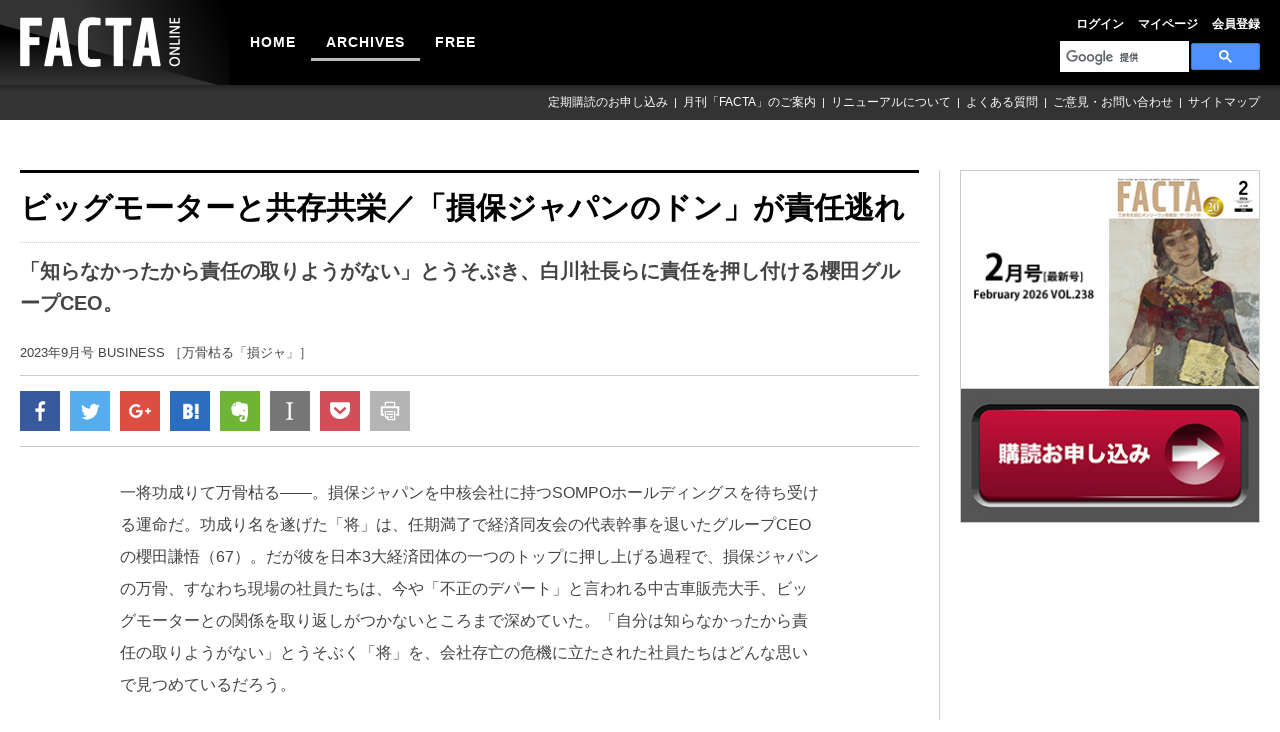

--- FILE ---
content_type: text/html; charset=UTF-8
request_url: https://facta.co.jp/article/202309002.html
body_size: 15239
content:
<!DOCTYPE html>
<html lang="ja">
<head>
    <meta http-equiv="Content-Type" content="text/html; charset=utf-8">
    <meta charset="utf-8">
    <meta name="viewport" content="width=device-width, initial-scale=1.0, maximum-scale=1.0, minimum-scale=1.0, user-scalable=0">
    <meta name="format-detection" content="telephone=no">
    <meta name="description" content="一将功成りて万骨枯る――。損保ジャパンを中核会社に持つSOMPOホールディングスを待ち受ける運命だ。功成り..." />
    <meta name="keywords" content="" />
        <meta name="twitter:card" content="summary_large_image" />
    <meta name="twitter:site" content="@factaonline" />
    <meta name="twitter:creator" content="@factaonline" />
    <meta name="twitter:title" content="ビッグモーターと共存共栄／「損保ジャパンのドン」が責任逃れ">
    <meta name="twitter:description" content="一将功成りて万骨枯る――。損保ジャパンを中核会社に持つSOMPOホールディングスを待ち受ける運命だ。功成り...">

    <meta property="og:url" content="https://facta.co.jp/article/202309002.html" />
    <meta property="og:title" content="ビッグモーターと共存共栄／「損保ジャパンのドン」が責任逃れ" />
    <meta property="og:description" content="一将功成りて万骨枯る――。損保ジャパンを中核会社に持つSOMPOホールディングスを待ち受ける運命だ。功成り..." />
    <meta property="og:image" content="https://facta.co.jp/articles/images/202309/202309_006_1.jpg" />
    <meta property="og:site_name"  content="FACTA ONLINE" />
    <meta property="og:type" content="article" />
    <meta property="fb:app_id" content="1033920550081652" />
    <meta property="article:publisher" content="https://www.facebook.com/factaonline/" />
    <title>ビッグモーターと共存共栄／「損保ジャパンのドン」が責任逃れ：FACTA ONLINE</title>
    <link href='https://fonts.googleapis.com/css?family=PT+Sans:400,700' rel='stylesheet' type='text/css'>
    <link rel="stylesheet" href="https://facta.co.jp/css/reset.css">
    <link rel="stylesheet" href="https://facta.co.jp/css/layout.css">
        <link rel="stylesheet" href="https://facta.co.jp/css/login.css">
    <link rel="stylesheet" href="https://facta.co.jp/css/article.css">

        <link rel="alternate" type="application/atom+xml" title="Atom" href="https://facta.co.jp/feed/atom.xml" />
    <link rel="alternate" type="application/rss+xml" title="RSS 1.0" href="https://facta.co.jp/feed/index.rdf" />
    <link rel="alternate" type="application/rss+xml" title="RSS 2.0" href="https://facta.co.jp/feed/index.xml" />
        <script src="https://facta.co.jp/js/jquery.js"></script>
    <script src="https://facta.co.jp/js/jquery.imgloaded.js"></script>
    <script src="https://facta.co.jp/js/jquery.smoothScroll.js"></script>
    <script src="https://facta.co.jp/js/jquery.easing.js"></script>
    <script src="https://facta.co.jp/js/jquery.init.js"></script>
        

</head>
<body id="pagetop" class="article.detail home">
    <div id="wrapper">
        <header id="header">
    <h1 class="logo">
        <a href="https://facta.co.jp">
            <img src="https://facta.co.jp/shr/img/common/logo.png" alt="FACTA ONLINE" title="FACTA ONLINE">
        </a>
    </h1>
    <ul class="icon_box clearfix">
        <li class="archive">
            <a href="https://facta.co.jp/article"></a>
        </li>
        <li class="search_box">
            <span></span>
            <script>
                (function () {
                    var cx = '016508247849751326910:ljt7oopm5b0';
                    var gcse = document.createElement('script');
                    gcse.type = 'text/javascript';
                    gcse.async = true;
                    gcse.src = 'https://cse.google.com/cse.js?cx=' + cx;
                    var s = document.getElementsByTagName('script')[0];
                    s.parentNode.insertBefore(gcse, s);
                })();
            </script>
            <gcse:search></gcse:search>
        </li>
        <li class="g_nav_trigger">
            <span></span>
        </li>
    </ul>
    <div id="cover"></div>
    <nav class="g_nav">
        <span class="close">CLOSE</span>
        <noscript>
            <img height="1" width="1"
                 src="https://www.facebook.com/tr?id=159019598039074&ev=PageView&noscript=1" alt="facebook"/>
        </noscript>
        <ul class="h_nav clearfix">
                                        <li><a href="https://facta.co.jp/login">ログイン</a></li>
            
            <li><a href="https://facta.co.jp/member/modify">マイページ</a></li>
            <li><a href="https://facta.co.jp/member-registration">会員登録</a></li>
        </ul>
        <ul class="g_nav_above clearfix">
            <li class="selector"></li>
            <li class="">
                <a href="https://facta.co.jp">HOME</a></li>
            <li class="select"><a href="https://facta.co.jp/article">ARCHIVES</a></li>
            </li>
            <li class=""><a href="https://facta.co.jp/free">FREE</a></li>
        </ul>
        <ul class="g_nav_bottom clearfix">
            <li><a href="https://facta.co.jp/form">定期購読のお申し込み</a></li>
            <li><a href="https://facta.co.jp/outline">月刊「FACTA」のご案内</a></li>
            <li><a href="https://facta.co.jp/help">リニューアルについて</a></li>
            <li><a href="https://facta.co.jp/faq">よくある質問</a></li>
            <li><a href="https://facta.co.jp/ask">ご意見・お問い合わせ</a></li>
            <li><a href="https://facta.co.jp/sitemap">サイトマップ</a></li>
        </ul>
    </nav>
</header>
<script async src="https://www.googletagmanager.com/gtag/js?id=G-PM6HRNHP3R"></script>
<script src="https://facta.co.jp/js/google-tag-manager.js"></script>
<script src="https://facta.co.jp/js/facebook-pixel.js"></script>
        <div id="container" class="clearfix">
            <div class="contents">
                    <h2 class="article_detail_ttl">ビッグモーターと共存共栄／「損保ジャパンのドン」が責任逃れ</h2>
    <p class="toptxt">「知らなかったから責任の取りようがない」とうそぶき、白川社長らに責任を押し付ける櫻田グループCEO。</p>
    <p class="magattl">2023年9月号
        BUSINESS  ［万骨枯る「損ジャ」］ </p>

    <!--{* SNS *}-->
    <ul class="sns_block clearfix">
    <li class="btn">
        <a href="#" onClick="window.open(
                            'https://www.facebook.com/sharer/sharer.php?u='+encodeURIComponent(location.href),
                            'facebook-share-dialog',
                            'width=626,height=436'
                        ); return false;"><img src="https://facta.co.jp/shr/img/common/sns_icon_1.gif" /></a>
    </li>
    <li class="btn">
        <a href="https://twitter.com/share?url=https://facta.co.jp/article/202309002.html&text=ビッグモーターと共存共栄／「損保ジャパンのドン」が責任逃れ" onClick="window.open(this.href, 'twitterwindow', 'width=670, height=360,personalbar=0,toolbar=0,scrollbars=1,resizable=1'); return false;"><img src="https://facta.co.jp/shr/img/common/sns_icon_2.gif" /></a>
    </li>
    <li class="btn">
        <a href="https://plus.google.com/share?url=https://facta.co.jp/article/202309002.html" onClick="window.open(this.href, 'googlewindow', 'width=670, height=360,personalbar=0,toolbar=0,scrollbars=1,resizable=1'); return false;"><img src="https://facta.co.jp/shr/img/common/sns_icon_3.gif" /></a>
    </li>
    <li class="btn">
        <a href="http://b.hatena.ne.jp/entry/https://facta.co.jp/article/202309002.html" class="box hatena-bookmark-button nofade" data-hatena-bookmark-title="【ページのタイトル】" data-hatena-bookmark-layout="simple" title="このエントリーをはてなブックマークに追加"><img src="https://facta.co.jp/shr/img/common/sns_icon_4.gif" alt="はてなブックマークに追加" /></a>
        <script type="text/javascript" src="https://b.st-hatena.com/js/bookmark_button.js" charset="utf-8" async="async"></script>
    </li>
    <li class="btn">
        <!-- <script type="text/javascript" src="https://facta.co.jp/js/noteit.js"></script> -->
        <a href="#" onClick="Evernote.doClip({url:'https://facta.co.jp/article/202309002.html', providerName:'FACTA ONLINE', title:'ビッグモーターと共存共栄／「損保ジャパンのドン」が責任逃れ', contentId:'the-content', }); return false;" class="evernote-btn-link"><img src="https://facta.co.jp/shr/img/common/sns_icon_5.gif" alt="" /></a>
    </li>
    <li class="btn">
        <a href="http://www.instapaper.com/hello2?url=https://facta.co.jp/article/202309002.html&title=ビッグモーターと共存共栄／「損保ジャパンのドン」が責任逃れ&description=一将功成りて万骨枯る――。損保ジャパンを中核会社に持つSOMPOホールディングスを待ち受ける運命だ。功成り..."><img src="https://facta.co.jp/shr/img/common/sns_icon_6.gif" alt="" /></a>
    </li>
    <li class="btn">
        <a href="http://getpocket.com/edit?url=https://facta.co.jp/article/202309002.html&title=ビッグモーターと共存共栄／「損保ジャパンのドン」が責任逃れ" onClick="window.open(this.href, 'googlewindow', 'width=670, height=360,personalbar=0,toolbar=0,scrollbars=1,resizable=1'); return false;"><img src="https://facta.co.jp/shr/img/common/sns_icon_7.gif" alt="" /></a>
    </li>
    <li class="btn">
        <a href="#" onClick="window.print(); return false;"><img src="https://facta.co.jp/shr/img/common/sns_icon_8.gif" alt="" /></a>
    </li>
</ul><!-- / .sns_block clearfix -->
    <!--{* SNS *}-->

    <!--{* ↓↓↓本文↓↓↓ *}-->
    <div class="firstcont clearfix imgleft">
        <!--{* 記事ID指定切り替え表示 *}-->

        
                    <p>一将功成りて万骨枯る――。損保ジャパンを中核会社に持つSOMPOホールディングスを待ち受ける運命だ。功成り名を遂げた「将」は、任期満了で経済同友会の代表幹事を退いたグループCEOの櫻田謙悟（67）。だが彼を日本3大経済団体の一つのトップに押し上げる過程で、損保ジャパンの万骨、すなわち現場の社員たちは、今や「不正のデパート」と言われる中古車販売大手、ビッグモーターとの関係を取り返しがつかないところまで深めていた。「自分は知らなかったから責任の取りようがない」とうそぶく「将」を、会社存亡の危機に立たされた社員たちはどんな思いで見つめているだろう。</div><div class='articlecont clearfix imgleft'><h3>「損害調査」をやめる「歴史的な合意」</h3></p>
<p></p>
<p>2019年4月26日、櫻田は得意の絶頂にあった。何せ第30代の経済同友会代表幹事に上り詰めたのだ。古くは「財界の鞍馬天狗」と呼ばれた中山素平（旧日本興業銀行）、後に日銀総裁になる日商岩井（現双日）の速水優など、錚々た ………</p>
        </div>
<h2>ログイン</h2>
<p class="toptxt">
    オンラインサービスをご利用いただくには会員認証が必要です。<br />
    IDとパスワードをご入力のうえ、ログインしてください。
</p>
<p>FACTA onlineは購読者限定のオンライン会員サービス（無料）です。年間定期購読をご契約の方は「最新号含む過去12号分の記事全文」を閲覧いただけます。オンライン会員登録がお済みでない方は<a href="https://facta.co.jp/member-registration">こちら</a>からお手続きください（※オンライン会員サービスの詳細は<a href="https://facta.co.jp/faq#B-1">こちら</a>をご覧ください）。
</p>

<div class="form">
    <form action="https://facta.co.jp/login" method="POST">
    <input type="hidden" name="_token" value="f3khKTp4KHGJZPPIQZHN2B6cuBqi7NkFwXoWyMiq" autocomplete="off">    <table>
        <tr>
            <th>ID（メールアドレス）</th>
            <td><input type="email" size="40" maxlength="50" name="email" value=""/></td>
        </tr>
        <tr>
            <th>パスワード</th>
            <td><input type="password" size="30" maxlength="50" name="password" value=""/>&nbsp;（半角英数字）</td>
        </tr>
        <tr>
            <td colspan="2"><input type="checkbox" name="autologin" value="1">&nbsp;次回から自動的にログイン</td>
        </tr>
        <tr>
            <th></th>
            <td><input type="submit" name="" value="ログイン"/></td>
        </tr>
    </table>
</form>
    <p>
        ※<a href="https://facta.co.jp/faq#B-6">IDを忘れた方はこちら</a><br />
        ※<a href="https://facta.co.jp/login/reminder">パスワードを忘れた方はこちら</a><br />
        ※<a href="https://facta.co.jp/member-registration">オンライン会員の登録がまだお済みでない方はこちら</a><br />
        ※<a href="https://facta.co.jp/form">年間定期購読のお申し込みはこちら</a>
    </p>
</div>

            </div>
            <div class="sidebar clearfix">
    <div class="banner_area clearfix">
        <span class="newmaga">
             <img src="https://facta.co.jp/shr/img/number/number_new.jpg">
        </span>
    <a href="https://facta.co.jp/form" class="magalink">
        <img src="https://facta.co.jp/shr/img/index/facta_maga.jpg">
    </a>
</div>
    </div>
        </div>
    </div>
    <footer id="footer">
    <ul class="mainmenu clearfix">
        <li><a href="https://facta.co.jp">HOME</a></li>
        <li><a href="https://facta.co.jp/article">ARCHIVES</a></li>
        <li><a href="https://facta.co.jp/free">FREE</a></li>
    </ul>
    <ul class="submenu clearfix">
        <li><a href="https://facta.co.jp/form">定期購読のお申し込み</a></li>
        <li><a href="https://facta.co.jp/outline">月刊「FACTA」のご案内 </a></li>
        <li><a href="https://facta.co.jp/faq">よくある質問</a></li>
        <li><a href="https://facta.co.jp/ask">ご意見・お問い合わせ</a></li>
    </ul>
    <ul class="submenu clearfix">
        <li><a href="https://facta.co.jp/ad">広告ガイド</a></li>
        <li><a href="https://facta.co.jp/termsofuse">利用規約</a></li>
        <li><a href="https://facta.co.jp/sitepolicy">サイトポリシー</a></li>
        <li><a href="https://facta.co.jp/privacy">プライバシーポリシー</a></li>
        <li><a href="https://facta.co.jp/com">会社概要</a></li>
        <li><a href="https://facta.co.jp/sitemap">サイトマップ</a></li>
    </ul>
    <p id="copyright">発行所：<a href="https://facta.co.jp/com">ファクタ出版株式会社</a><span>Copyright &copy; 2017 Facta Publishing Ltd.
            All Rights Reserved.</span></p>
</footer>

    <script src="https://facta.co.jp/js/google-analytics.js"></script>

    <script>
        // 右クリック禁止
        document.addEventListener('contextmenu', function(e) {
            e.preventDefault();
        });
        // コピー禁止
        document.addEventListener('copy', function(e) {
            e.preventDefault();
        });
    </script>
</body>
</html>


--- FILE ---
content_type: text/css
request_url: https://facta.co.jp/css/layout.css
body_size: 20789
content:
@charset "utf-8";
/*_/_/_/_/_/_/_/_/_/_/_/_/_/_/_/_/_/_/_/_/_/_/_/_/_/_/_/

BaseLayout CSS

_/_/_/_/_/_/_/_/_/_/_/_/_/_/_/_/_/_/_/_/_/_/_/_/_/_/_/*/

/* Wrapper
-------------------------------------------- */
#wrapper {
	max-width: 1300px;
	width: 100%;
	padding: 150px 20px 0;
	margin: 0 auto;
}

/* Header
-------------------------------------------- */
#header {
	max-width: 1300px;
	width: 100%;
	height: 120px;
	position: fixed;
	z-index: 10;
	top: 0;
	left: 50%;
	padding: 0 0 35px;
	margin: 0 0 0 -650px;
	background: #000 url(/shr/img/common/header_bg.jpg) no-repeat top left;
	background-size: auto 85px;
}
#header::before {
	content: "";
	width: 100%;
	height: 35px;
	display: block;
	position: absolute;
	bottom: 0;
	left: 0;
	z-index: 1;
	background: #333;
}
#header::after {
	content: "";
	display: block;
	width: 100%;
	height: 6px;
	display: block;
	position: absolute;
	bottom: 29px;
	left: 0;
	z-index: 2;

	background: -webkit-gradient(linear, left top, left bottom,	from(#242424), to(#333));
	background: -moz-linear-gradient(top,	#242424, #333);
	background: -ms-linear-gradient(top,	#242424, #333);
	background: linear-gradient(top,	#242424, #333);
}

#header .logo {
	width: 210px;
	height: auto;
	display: block;
	position: relative;
	z-index: 10;
}
#header .logo a,
#header .logo a img {
	width: 100%;
	height: auto;
	display: block;
}
#header .logo a {
	padding: 17px 25px;
}

/* Custom Search */
#header .icon_box {
	position: absolute;
	top: 41px;
	right: 20px;
	width: 200px;
	z-index: 3;
}
#header .icon_box li:first-child,
#header .icon_box li:first-child + li + li {
	display: none;
}
#header .search_box {
	width: 100%;
}
#header .search_box span {
	display: none;
}
#header .gsc-control-cse {
	border: none;
	padding: 0;
	background: transparent;
}
#header .gsc-search-box-tools .gsc-search-box .gsc-input {
	padding: 0 !important;
	background: #FFF;
}
#header table.gsc-search-box {
	margin: 0;
	padding: 0;
}
#header form.gsc-search-box {
	margin: 0;
}
#header input.gsc-search-button-v2 {
	width: 26px;
	height: 26px;
	padding: 6px;
	margin: 0;
	border: none;
	border-radius: 0;
	color: #BBB;
	background: #7F7F7F;
	display: block;
	opacity: .7;
}
#header .gsc-modal-background-image,
#header .gsc-modal-background-image-visible {
	opacity: 1;
	-ms-filter: "alpha(opacity=100)";
	filter: alpha(opacity=100);
	background: rgba(0, 0, 0, .6);
}
#header .gsib_a {
	padding: 3px 6px;
}
#header .gsc-input-box {
	border: none;
}
#header .icon_box li.search_box .gsc-results-wrapper-overlay {
	top: 5%;
	left: 5%;
	width: 90%;
	height: 90%;
}

/* Gnav
----------------- */
#header #cover {
	position: fixed;
	top: 0;
	left: 0;
	width: 100%;
	height: 0;
	z-index: 100;
	background: rgba(0, 0, 0, .6);
	opacity: 0;

	-webkit-transition: opacity .3s;
	-moz-transition: opacity .3s;
	-o-transition: opacity .3s;
	transition: opacity .3s;
}

#header .g_nav {
	position: absolute;
	top: 0;
	left: 0;
	width: 100%;
	height: 100%;
	padding: 0 240px 0 235px;
	z-index: 1;
	font-size: 0;
}
#header .g_nav .close {
	display: none;
}

/* HeaderNav */
#header .g_nav .h_nav {
	position: absolute;
	top: 15px;
	right: 13px;
	width: 220px;
	z-index: 2;
	font-size: 0;
	text-align: right;
}
#header .g_nav .h_nav li {
	display: inline-block;
	padding: 0 7px;
}
#header .g_nav .h_nav li a {
	display: block;
	color: #FFF;
	font-size: 1.2rem;
	font-weight: bold;
	text-align: center;
}

#header .g_nav .g_nav_above {
	display: block;
	width: 100%;
	height: 85px;
	position: relative;
}
#header .g_nav .g_nav_above li {
	display: inline-block;
	height: 100%;
	padding: 0 15px;
	position: relative;
	z-index: 2;
}
#header .g_nav .g_nav_above li.selector {
	width: 0;
	height: 3px;
	background: #BBB;
	position: absolute;
	top: 50%;
	left: 0;
	z-index: 1;
	margin: 15px 0 0;

	-webkit-transition: all .3s;
	-moz-transition: all .3s;
	-o-transition: all .3s;
	transition: all .3s;
}
#header .g_nav .g_nav_above li a {
	display: block;
	height: 100%;
	color: #FFF;
	line-height: 85px;
	font-size: 1.4rem;
	font-weight: bold;
	letter-spacing: .1rem;
	text-align: center;
	opacity: 1;
}

#header .g_nav .g_nav_bottom {
	font-size: 0;
	width: 100%;
	padding: 0 20px;
	position: absolute;
	bottom: 0;
	right: 0;
	z-index: 2;
	text-align: right;
}
#header .g_nav .g_nav_bottom li {
	position: relative;
	display: inline-block;
	padding: 0 0 0 1.5rem;
}
#header .g_nav .g_nav_bottom li::before {
	content: "|";
	display: block;
	width: 1.5rem;
	line-height: 35px;
	position: absolute;
	top: 0;
	left: 0;
	z-index: 2;
	color: #FFF;
	font-size: 1.1rem;
	text-align: center;
}
#header .g_nav .g_nav_bottom li:first-child::before {
	display: none;
}
#header .g_nav .g_nav_bottom li a {
	display: block;
	font-size: 1.2rem;
	color: #FFF;
	line-height: 35px;
}


/* Content
-------------------------------------------- */
#container {
	width: 100%;
	margin: 20px 0;
}


#container h2 {
	padding: 8px 0;
	margin: 0 0 20px;
	border-top: solid 3px #000;
	border-bottom: solid 2px #CCC;
	font-weight: bold;
	font-size: 1.4rem;
	color: #000;
}

#container h2.article_ttl {
	font-size: 2.2rem;
}

#container .free {
	padding-left: 45px;
	position: relative;
}
#container .free::before {
	animation: 2s linear infinite blink_effect;
	content: "FREE";
	display: inline-block;
	position: absolute;
	top: .3rem;
	left: 0;
	font-family: 'PT Sans', sans-serif;
	font-size: 1rem;
	letter-spacing: .08rem;
	line-height: 1;
	padding: 2px 5px 1px 6px;
	margin: 0 10px 0 0;
	background: #D37723;
	color: #FFFFFF;
	vertical-align: top;
}
#container .break {
	padding-left: 80px;
	position: relative;
}
#container .break::before {
	animation: 2s linear infinite blink_effect;
	content: "号外速報";
	display: inline-block;
	position: absolute;
	top: .3rem;
	left: 0;
	font-family: 'PT Sans', sans-serif;
	font-size: 1.6rem;
	letter-spacing: .08rem;
	line-height: 1;
	padding: 2px 5px 1px 6px;
	margin: 0 10px 0 0;
	background: #D32327;
	color: #FFFFFF;
	vertical-align: top;
}
#container .brea {
	padding-left: 80px;
	position: relative;
}
#container .brea::before {
	animation: 2s linear infinite blink_effect;
	content: "号外寄稿";
	display: inline-block;
	position: absolute;
	top: .3rem;
	left: 0;
	font-family: 'PT Sans', sans-serif;
	font-size: 1.6rem;
	letter-spacing: .08rem;
	line-height: 1;
	padding: 2px 5px 1px 6px;
	margin: 0 10px 0 0;
	background: #D32327;
	color: #FFFFFF;
	vertical-align: top;
}
@keyframes blink_effect {
    0% {
        visibility: hidden;
    }
    50% {
        visibility: hidden;
    }
    100% {
        visibility: visible;
    }
}
#container .rank2 .free::before {
	top: .4rem;
}
#container .rank3 .free::before {
	top: .2rem;
}
#container .sidebar .ranking2 h2 {
	padding: 3px ;
	margin: 2px;
	border-top: solid 3px #000;
	border-bottom: solid 1px #FFFFFF;
}
#container .contents .otherWrap .otherCont2 h2 {
	padding: 3px;
	margin: 0;
	border-top: solid 3px #000;
	border-bottom: solid 1px #FFFFFF;
}
.contents .firstcont,
.contents .articlecont {
	padding: 0 100px 40px;
}

.contents .anchor {
	padding-top: 150px !important;
	margin-top: -150px !important;
}

.contents .red {
	color: #F00;
}
.contents #error {
	margin: 20px 0 0;
}
.contents #error span {
	display: block;
	margin: 0 0 5px;
}


/* leftContent
-------------------------------------------- */
.contents {
	float: left;
	width: calc(100% - 320px);
	padding: 0 20px 0 0;
	border-right: solid 1px #CCC;
}

/* リンクカラー設定
-------------------------------------------- */
.contents a {
	color: #1A87FF;
}
.home .contents a,
.article .contents a,
.article .contents .pagination a,
.free .contents a,
.blog .contents a,
.sitemap .contents a,
.important .contents a {
	color: #000;
}
.contents .firstcont a,
.contents .articlecont a {
	color: #1A87FF;
}

/* SnsBlock
-------------------------------------------- */
.contents .sns_block {
	padding: 15px 0;
	margin: 0 0 30px;
	border-bottom: solid 1px #CCC;
}
.contents .sns_block li {
	width: 40px;
	margin: 0 10px 0 0;
	float: left;
}
.contents .sns_block li a {
	display: block;
}
/*
.contents .sns_block li:last-child {
	float: right;
	padding: 10px 0;
	margin: -2px 0 0;
	width: 120px;
	height: 40px;
}
*/


/* sidebar
-------------------------------------------- */
.sidebar {
	float: right;
	width: 321px;
	border-left: solid 1px #CCC;
	padding: 0 0 0 20px;
	margin: 0 0 0 -1px;
}

.sidebar .banner_area {
	margin: 0 0 11px;
}
.sidebar .banner_area .newmaga,
.sidebar .banner_area .magalink {
	border: solid 1px #CCC;
	display: block;
}
.sidebar .banner_area img {
	vertical-align: initial;
}
.sidebar .banner_area .magalink {
	border-top: none;
}

.sidebar .blogtopic .bloglink {
	display: block;
}
.sidebar .blogtopic .bloglink img {
	float: left;
	width: 85px;
}
.sidebar .blogtopic .bloglink .txt {
	padding: 7px 0 0 85px;
	text-align: center;
}

.sidebar .free_box p {
	margin: 0 0 20px 8px;
}

.sidebar .blogtopic ul,
.sidebar .ranking ol,
.sidebar .free_box ul,
.sidebar .dot_list ul,
.sidebar .sideNewsList ul {
	margin: 0 0 30px;
}

.sidebar .free_box li,
.sidebar .blogtopic li {
	margin: 0 0 5px 8px;
}
.sidebar .ranking li,
.sidebar .dot_list li {
	padding: 0 0 0 3px;
	margin: 0 0 5px 36px;
	position: relative;
}
.sidebar .ranking li {
	list-style-type: decimal;
}
.sidebar .dot_list li::before {
	content: "・";
	position: absolute;
	top: 0;
	left: -27px;
	color: #000;
	font-weight: bold;
}

/* Footer
-------------------------------------------- */
#footer {
	width: 100%;
	max-width: 1300px;
	padding: 30px 0 100px;
	margin: 30px auto 0;
	background: #1c1c1c;
	color: #FFF;
}
#footer a {
	color: #FFF;
}
#footer ul {
	text-align: center;
}
#footer ul li {
	display: inline-block;
	padding: 0 0 0 10px;
}
#footer ul li::before {
	content: "|";
	margin: 0 10px 0 0;
}
#footer ul li:first-child::before {
	display: none;
}
#footer ul.mainmenu {
	margin: 0 0 20px 0;
}
#footer ul.submenu {
	margin: 0 0 5px 0;
}
#footer #copyright {
	margin: 25px 0 0 0;
	text-align: center;
	font-size: 1rem;
}
#footer #copyright span {
	display: inline-block;
	padding: 0 0 0 20px;
}



/*
------------------------------------------------------------------------------------------------------------------ PC Wide */

@media screen and (max-width: 1300px) {

/* Header
-------------------------------------------- */
#header {
	max-width: 1300px;
	margin: 0;
	left: 0;
}

#header .logo {
	width: 200px;
}
#header .logo a {
	padding: 17px 20px;
}


/* Footer
-------------------------------------------- */
#footer {
	max-width: 1300px;
	margin: 30px 0 0;
}

}


/*
------------------------------------------------------------------------------------------------------------------ PC Normal */

@media screen and (max-width: 950px) {

/* Wrapper
-------------------------------------------- */
#wrapper {
	padding: 115px 20px 0;
}

/* Header
-------------------------------------------- */
#header {
	height: 85px;
	padding: 0;
	background-size: auto 100%;
}
#header::before,
#header::after {
	display: none;
}

/* Custom Search */
#header .icon_box {
	position: absolute;
	top: 12px;
	right: 5px;
	width: 180px;
	height: 60px;
}

#header .icon_box li {
	width: 60px;
	height: 60px;
	float: left;
	padding: 15px;
	display: block !important;
}
#header .icon_box li.archive,
#header .icon_box li.search_box {
	padding: 0;
}
#header .icon_box li.search_box {
	position: relative;
	z-index: 10;
}
#header .icon_box li.archive a,
#header .icon_box li.search_box span {
	padding: 15px;
	display: block;
	width: 100%;
	height: 100%;
	cursor: pointer;
}
#header .icon_box li.archive a {
	background: url(/shr/img/common/h_icon_1.png) no-repeat center center;
	background-size: 30px 30px;
}
#header .icon_box li.search_box span {
	display: block;
	background: url(/shr/img/common/h_icon_2.png) no-repeat center center;
	background-size: 30px 30px;
}
#header .icon_box li.search_box #___gcse_0 {
	position: fixed;
	top: 85px;
	left: 0;
	padding: 0 20px;
	background: #222;
	width: 100%;
	height: 0;
	overflow: hidden;

	-webkit-transition: all .3s;
	-moz-transition: all .3s;
	-o-transition: all .3s;
	transition: all .3s;
}
#header .icon_box li.search_box.show #___gcse_0 {
	height: 66px;
	padding: 10px 20px;
	overflow: initial;
}
#header .gsc-input-box {
	height: 45px;
}
#header .gsc-search-box-tools .gsc-search-box input.gsc-input {
	padding: 10px 0 !important;
}
#header input.gsc-search-button-v2 {
	width: 45px;
	height: 45px;
	padding: 15px;
}

#header .icon_box li.g_nav_trigger {
	position: relative;
	cursor: pointer;
}
#header .icon_box li.g_nav_trigger span {
	display: block;
	position: absolute;
	top: 19px;
	left: 15px;
	width: 30px;
	height: 2px;
	background: #FFF;
}
#header .icon_box li.g_nav_trigger span::before,
#header .icon_box li.g_nav_trigger span::after {
	content: "";
	display: block;
	position: absolute;
	top: 10px;
	left: 0;
	width: 30px;
	height: 2px;
	background: #FFF;
}
#header .icon_box li.g_nav_trigger span::after {
	top: 20px;
}

/* Gnav
----------------- */
#header #cover.show {
	opacity: 1;
	height: 100%;
}

#header .g_nav {
	position: fixed;
	right: -250px;
	left: auto;
	width: 250px;
	height: 100%;
	padding: 0;
	z-index: 100;
	background: #333;
	overflow: auto;
	z-index: 200;

	-webkit-transition: all .3s;
	-moz-transition: all .3s;
	-o-transition: all .3s;
	transition: all .3s;
}
#header .g_nav.show {
	right: 0;
}

#header .g_nav .close {
	display: block;
	width: 100%;
	position: relative;
	padding: 15px 15px 15px 43px;
	font-size: 1.4rem;
	color: #FFF;
	line-height: 1;
	cursor: pointer;
}
#header .g_nav .close::before,
#header .g_nav .close::after {
	display: block;
	content: "";
	width: 15px;
	height: 3px;
	background: #FFF;
	position: absolute;
	top: 50%;
	left: 18px;

	-webkit-transform: rotate(-45deg) translateY(-3px);
	-moz-transform: rotate(-45deg) translateY(-3px);
	-ms-transform: rotate(-45deg) translateY(-3px);
	-o-transform: rotate(-45deg) translateY(-3px);
	transform: rotate(-45deg) translateY(-3px);
}
#header .g_nav .close::after {
	left: 14px;

	-webkit-transform: rotate(45deg) translateY(-3px);
	-moz-transform: rotate(45deg) translateY(-3px);
	-ms-transform: rotate(45deg) translateY(-3px);
	-o-transform: rotate(45deg) translateY(-3px);
	transform: rotate(45deg) translateY(-3px);
}

/* HeaderNav */
#header .g_nav .h_nav {
	position: static;
	width: 100%;
}
#header .g_nav .h_nav li {
	display: block;
	padding: 0;
	border-bottom: 1px solid #555;
	background: #202020;
}
#header .g_nav .h_nav li a {
	height: auto;
	line-height: 1.6;
	text-align: left;
	padding: 10px 15px;
}

#header .g_nav .g_nav_above {
	height: auto;
}
#header .g_nav .g_nav_above li.selector {
	display: none;
}
#header .g_nav .g_nav_above li {
	display: block;
	height: auto;
	padding: 0;
	border-bottom: 1px solid #555;
	background: #2A2A2A;
}
#header .g_nav .g_nav_above li a {
	height: auto;
	line-height: 1.6;
	text-align: left;
	padding: 10px 15px;
}
#header .g_nav .g_nav_above li a:hover {
	opacity: .6;
}

#header .g_nav .g_nav_bottom {
	padding: 0;
	position: static;
	text-align: left;
}
#header .g_nav .g_nav_bottom li {
	display: block;
	padding: 0;
	border-bottom: 1px solid #555;
}
#header .g_nav .g_nav_bottom li::before {
	display: none;
}
#header .g_nav .g_nav_bottom li a {
	padding: 10px 15px;
	line-height: 1.6;
}


/* leftContent
-------------------------------------------- */
.contents {
	float: none;
	width: 100%;
	padding: 0;
	border: none;
}

.contents .anchor {
	padding-top: 115px !important;
	margin-top: -115px !important;
}


/* sidebar
-------------------------------------------- */
.sidebar {
	float: none;
	clear: both;
	width: auto;
	border: none;
	padding: 20px 0 0;
	margin: 0 0 0 -20px;
	position: relative;
}

.sidebar .banner_area,
.sidebar .blogtopic,
.sidebar .ranking,
.sidebar .free_box,
.sidebar .dot_list,
.sidebar .sideNewsList {
	float: left;
	width: 50%;
	padding: 0 0 0 20px;
	margin: 0 0 20px;
}
.home .sidebar .ranking {
	clear: both;
}

}


/*
------------------------------------------------------------------------------------------------------------------ Tablet */

@media screen and (max-width: 768px) {

#container .free {
	padding-left: 50px;
}

.contents .firstcont,
.contents .articlecont {
	padding: 0 0 20px;
}

.sidebar {
	margin: 0;
}

.sidebar .banner_area,
.sidebar .blogtopic,
.sidebar .ranking,
.sidebar .free_box,
.sidebar .dot_list,
.sidebar .sideNewsList {
	float: none;
	clear: both;
	width: 100%;
	padding: 0;
	margin: 0 0 20px;
}
.sidebar .blogtopic .bloglink .txt {
	padding: 7px 0 0 95px;
	text-align: left;
}


/* Footer
-------------------------------------------- */
#footer {
	padding: 20px 15px;
}
#footer ul {
	text-align: left;
}
#footer ul li {
	display: block;
	padding: 0;
	margin: 0 0 3px;
}
#footer ul li::before {
	display: none;
}
#footer ul.submenu {
	margin: 0;
}
#footer #copyright {
	text-align: left;
}
#footer #copyright span {
	display: block;
	padding: 5px 0 0;
}

}


/*
------------------------------------------------------------------------------------------------------------------ SmartPhone */

@media screen and (max-width: 480px) {

/* Wrapper
-------------------------------------------- */
#wrapper {
	padding: 60px 15px 0;
}

/* Header
-------------------------------------------- */
#header {
	height: 45px;
}

#header .logo {
	width: auto;
	height: 45px;
	display: inline-block;
}
#header .logo a {
	padding: 10px 15px;
	width: auto;
	height: 100%;
}
#header .logo a img {
	width: auto;
	height: 100%;
}

/* Custom Search */
#header .icon_box {
	top: 2px;
	width: 126px;
	height: 42px;
}

#header .icon_box li {
	width: 42px;
	height: 42px;
	padding: 10px;
}
#header .icon_box li.archive,
#header .icon_box li.search_box {
	padding: 0;
}
#header .icon_box li.archive a,
#header .icon_box li.search_box span {
	background-size: 22px 22px;
	padding: 10px;
}

#header .icon_box li.search_box #___gcse_0 {
	top: 45px;
	padding: 0 15px;
}
#header .icon_box li.search_box.show #___gcse_0 {
	padding: 10px 15px;
}

#header .icon_box li.g_nav_trigger span {
	top: 14px;
	left: 10px;
	width: 22px;
	height: 1px;
}
#header .icon_box li.g_nav_trigger span::before,
#header .icon_box li.g_nav_trigger span::after {
	top: 7px;
	width: 22px;
	height: 1px;
}
#header .icon_box li.g_nav_trigger span::after {
	top: 14px;
}

/* Gnav
----------------- */
#header .g_nav {
	position: fixed;
	right: -250px;
	left: auto;
	width: 250px;
	height: 100%;
	padding: 0;
	z-index: 100;
	background: #333;
	overflow: auto;
}

/* HeaderNav */
#header .g_nav .h_nav {
	position: static;
	width: 100%;
}
#header .g_nav .h_nav li {
	display: block;
	padding: 0;
	border-bottom: 1px solid #555;
	background: #202020;
}
#header .g_nav .h_nav li a {
	height: auto;
	line-height: 1.6;
	text-align: left;
	padding: 10px 15px;
}

#header .g_nav .g_nav_above {
	height: auto;
}
#header .g_nav .g_nav_above li {
	display: block;
	height: auto;
	padding: 0;
	border-bottom: 1px solid #555;
	background: #2A2A2A;
}
#header .g_nav .g_nav_above li a {
	height: auto;
	line-height: 1.6;
	text-align: left;
	padding: 10px 15px;
}

#header .g_nav .g_nav_bottom {
	padding: 0;
	position: static;
	text-align: left;
}
#header .g_nav .g_nav_bottom li {
	display: block;
	padding: 0;
	border-bottom: 1px solid #555;
}
#header .g_nav .g_nav_bottom li::before {
	display: none;
}
#header .g_nav .g_nav_bottom li a {
	padding: 10px 15px;
	line-height: 1.6;
}


#container h2.article_ttl {
	font-size: 1.6rem;
}

.contents .anchor {
	padding-top: 60px !important;
	margin-top: -60px !important;
}

/* SnsBlock
-------------------------------------------- */
.contents .sns_block li {
	width: 30px;
}
/*
.contents .sns_block li:last-child {
	padding: 5px 0;
	width: 120px;
	height: 30px;
}
*/

/* sidebar
-------------------------------------------- */
.sidebar .blogtopic ul,
.sidebar .ranking ol,
.sidebar .free_box ul,
.sidebar .dot_list ul
.sidebar .sideNewsList ul {
	margin: -10px 0 0;
}

.sidebar .free_box p {
	margin: -10px 0 30px 8px;
}

}

/* subscription
-------------------------------------------- */
h3#subscription-price {
    text-indent: -9999px;
}
h3#subscription-price { background: url("/images/img-subscription/subscription-price.gif") no-repeat 0 0; margin: 10px auto; width: 561px; height: 198px;
}

/*

/* subscriptionA
-------------------------------------------- */
h3#subscription-priceA {
    text-indent: -9999px;
}
h3#subscription-priceA { background: url("/images/img-subscription/subscription-price2.gif") no-repeat 0 0; margin: 10px auto; width: 617px; height: 332px;
}

/*

------------------------------------------------------------------------------------------------------------------ 印刷用 */
@media print{

#wrapper {
	padding: 0;
}

#header,
.sidebar,
#footer {
	display: none;
}

.contents {
	width: 100%;
	padding: 0;
	border: none;
}
.contents .firstcont,
.contents .articlecont {
	padding: 0 0 40px;
}

}
h1.center {
    font-size: 30px;
    text-align: center;
}
p.center{
    text-align: center;
}
